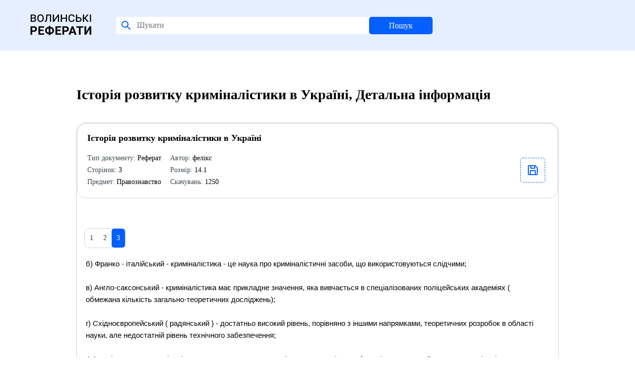

--- FILE ---
content_type: text/html; charset=UTF-8
request_url: http://referaty.com.ua/ukr/details/12355/3/
body_size: 3265
content:
<!-- Here -->

<!DOCTYPE html>
<html>
<HEAD>
<TITLE>Скачати реферат на тему: Історія розвитку криміналістики в Україні</TITLE>
<base href="http://referaty.com.ua">
<META http-equiv=Content-Type content="text/html; charset=utf-8">
<meta name="description" content="Детальна інформація на Волинських Рефератах" />
<meta name="keywords" content="Детальна інформація, реферат, реферати, бізнес-план, курсові, рефераты, диплоиные, дипломні, курсовые, бизнес-план" />
<meta name="robots" content="index, follow" />
<link rel="icon" type="image/x-icon" href="style/images/favicon.svg">
<LINK href="style/app.css" type=text/css rel=stylesheet>
<LINK href="style/main.css" type=text/css rel=stylesheet>
<SCRIPT language=JavaScript src="style/all.js"></SCRIPT>
<STYLE type=text/css>
.top {
	FILTER: DropShadow (Color="#d8cbb2",OffX="1",OffY="1",Positive="1"); FONT: 24px Fixedsys, verdana, arial, helvetica, sans-serif; VERTICAL-ALIGN: middle; COLOR: #7b7b50; HEIGHT: 11px; TEXT-ALIGN: center; TEXT-DECORATION: none}
</STYLE>
<script language=javascript1.2>
<!--
function  showObject(head)  {
 if (document.getElementById(head).style.display == "none")
 {
  document.getElementById(head).style.display="inline";
  document.getElementById('menu_'+head).className="menu_hover";
 };
 if (document.getElementById(head).style.display == "inline")
 {
  document.getElementById(head).style.display="none";
  document.getElementById('menu_'+head).className="menu";
 };
}
function  hideObject(head)  {
document.getElementById(head).style.display="none";
document.getElementById('menu_'+head).className="menu";
}

</script>
<!-- <meta name='yandex-verification' content='5bf4f390fa672ba1' />  -->
<script>
function OpenWindow(winleft, wintop, winwidth, winheight, name, href) 
{
window.open( href, name, 'top=' + wintop + ',left=' + winleft + ',width=' + winwidth + ',height=' + winheight + ',status=no,toolbar=no,menubar=no,scrollbars=no,esizable=no');
}

function OpenWindow2(winleft, wintop, winwidth, winheight, name, href) 
{
window.open( href, name, 'top=' + wintop + ',left=' + winleft + ',width=' + winwidth + ',height=' + winheight + ',status=no,toolbar=no,menubar=no,scrollbars=yes,esizable=no');
}
</script>
	<script language="JavaScript">
	<!--
	function menu_sel(_id, action) {
		if (action=='on')	{
			document.getElementById(_id).style.color='#000000';
		}
		else {
			document.getElementById(_id).style.color='#646464';
		}
	}
	
	</script>
<meta name="google-site-verification" content="oSWPD9mEjDa3Bhp3p--xKo89JCVhBG7vjC8b4ANr-Qk" />
<script src="http://www.google-analytics.com/urchin.js" type="text/javascript">
</script>
<!-- <script type="text/javascript">
_uacct = "UA-2437610-1";
urchinTracker();
</script> -->
    <!-- <a href="http://baby.co.ua/"></a> -->
</head><body>
<header class="header" id="header">
	<div class="container">
		<div class="header__inner">
			<div class="header__title">
				<a style="text-decoration: none; color: #000000;" href=/><img src="style/images/favicon.svg"></a>
			</div>
			<form class="header__search" id="headerSearch" method="post" action=/ukr/results/>
				<img src="style/images/search.svg" class="header__auth_icon">
				<input class="header__search_input" name='srch_str' size='20' maxlength='80' placeholder="Шукати">
				<button class="header__search_btn">Пошук</button>
				<input name='srch_type' type='hidden' value='catg'></td>
			</form>
		</div>
	</div>
</header>
<div class="content" id="content"><div class="home">
    <div class="categories">
        <div class="categories__title">
            <h1>
                Історія розвитку криміналістики в Україні, Детальна інформація            </h1>
        </div>
        <div class="performers__items" style="margin-bottom: 60px;"><div class="profile__data">        <div class="profile__data_title">
            <div>Історія розвитку криміналістики в Україні</div>
            <div class="profile__data_info">
                <div class="profile__data_info-block">
                    <div class="profile__data_info-item"><span style="color: #414C51">Тип документу:</span> Реферат</div>
                    <div class="profile__data_info-item"><span style="color: #414C51">Сторінок:</span> 3</div>
                    <div class="profile__data_info-item"><span style="color: #414C51">Предмет:</span> Правознавство</div>
                    <div class="profile__data_info-item"><span style="color: #414C51">Автор:</span> фелікс</div>
                    <div class="profile__data_info-item"><span style="color: #414C51">Розмір:</span> 14.1</div>
                    <div class="profile__data_info-item"><span style="color: #414C51">Скачувань:</span> 1250</div>
                </div>
                <a href="/ukr/dll/12355/" target=_blank class="order__data-part-doc download">
                    <div class="auth__form-block-add-avatar">
                        <img id="img" src="style/images/document.svg">
                    </div>
                </a>
            </div>
    </div>
    <div class="profile__data_block">
        <div class="performers__pagination_block">
              <div class="performers__pagination"><a style='text-decoration: none;' href='/ukr/details/12355/1/' class=performers__pagination_item>1</a><a style='text-decoration: none;' href='/ukr/details/12355/2/' class=performers__pagination_item>2</a><a style='text-decoration: none;' href='#' class='performers__pagination_item active'>3</a></div>
      </div><div style="padding: 20px 20px 0 3px; color: #000;">
б) Франко - італійський - криміналістика - це наука про криміналістичні засоби, що використовуються слідчими;<br><br>в) Англо-саксонський - криміналістика має прикладне значення, яка вивчається в спеціалізованих поліцейських академіях ( обмежана кількість загально-теоретичних досліджень);<br><br>г) Східноєвропейський ( радянський ) - достатньо високий рівень, порівняно з іншими напрямками, теоретичних розробок в області науки, але недостатній рівень технічного забезпечення;<br><br>4. Історія розвитку криміналістики дозволяє краще зрозуміти витоки, соціальну функцію та тенденції розвитку криміналістики.<br><br>5. Необхідно відмітити, що історія розвитку криміналістики на Україні на сьогоднішній день недостатньо розвинута і потребує детального аналізу.<br><br></div>

        <div class="performers__pagination_block">
              <div class="performers__pagination"><a style='text-decoration: none;' href=/ukr/details/12355/1/ class=performers__pagination_item>1</a><a style='text-decoration: none;' href=/ukr/details/12355/2/ class=performers__pagination_item>2</a><a style='text-decoration: none;' href=# class='performers__pagination_item active'>3</a></div>
      </div>
    </div>
</div></div>    </div>
</div><div class="bottom">
    <div class="bottom__row">
        <div class="bottom__row-col">
            <div class="bottom__text">
                <div class="bottom__title">The online video editor trusted by teams to make professional video in
                    minutes
                </div>
            </div>
        </div>
        <div class="bottom__row-col bottom__menu-wrapper">
            <div class="bottom__right-menu">
                <ul class="bottom__menu-list">
                    <div class="bottom__menu-header">Вебсайт</div>
                    
                <li class='bottom__menu-item'>
                    <a href=/ukr/about/ class=title-main class='bottom__menu-link'>Про проект</a>&nbsp
                </li>
                
                <li class='bottom__menu-item'>
                    <a href=/ukr/advertising/ class=title-main class='bottom__menu-link'>Рекламодавцям</a>&nbsp
                </li>
                
                <li class='bottom__menu-item'>
                    <a href=/ukr/feedback/ class=title-main class='bottom__menu-link'>Зворотній зв`язок</a>&nbsp
                </li>
                
                <li class='bottom__menu-item'>
                    <a href=/ukr/contact/ class=title-main class='bottom__menu-link'>Контакт</a>&nbsp
                </li>
                                </ul>
            </div>
        </div>
    </div>
    <div class="bottom__row bottom__row-copyright">
        <div class="bottom__copyright-text">
            © Referats, Inc · All rights reserved 2021
        </div>
    </div>
</div>

--- FILE ---
content_type: text/css
request_url: http://referaty.com.ua/style/main.css
body_size: 1491
content:
body {color: #043352; scrollbar-3d-light-color: #535fa4; scrollbar-arrow-color: #000000; scrollbar-base-color: #535fa4; scrollbar-dark-shadow-color: #535fa4; scrollbar-face-color: #96b6dc; scrollbar-highlight-color: #ffffff; scrollbar-shadow-color: #535fa4;margin:0px}

td {
	font-family: Arial, Tahoma, Verdana, Times New Roman, Arial;
	font-size: 13px;
	font-style: normal;
	line-height:19px;
	color: #454545;
}
a{color:#3060bf;text-decoration:none}
a:hover{color:#3060bf;text-decoration:underline}
hr{border-bottom:#3060bf 1px solid;border-left:#3060bf 1px solid;border-right:#3060bf 1px solid;border-top:#3060bf 1px solid;height:1px}

.pnav{color:#ffffff;font-size:10px;text-decoration:none;line-height:18px;font-family:tahoma,arial,verdana;text-transform:uppercase;}
.pnav:hover{text-decoration:underline;color:#ffffff}
.pnav2{color:#ffffff;font-size:10px;text-decoration:underline;line-height:18px;font-family:tahoma,arial,verdana;text-transform:uppercase;}
.pnav2:hover{text-decoration:underline;color:#ffffff}
.snav{	line-height:14px;color:#ffffff;font-size:10px;text-decoration:none;font-family:tahoma,verdana,arial;text-transform:uppercase}
.snav:hover{color:#f1c40e;text-transform:uppercase}
.snav2 {
	font-family: Tahoma, Verdana, Times New Roman, Arial;
	line-height:14px;
	color:#ffffff;
	font-size:11px;
	text-decoration:none;
}
a.sape { font-size:12px; }
.snav2:hover{color:#ffffff}
.NewsLink3 {
	font-family: Tahoma, Verdana, Times New Roman, Arial;
	line-height:14px;
	font-size:11px;
	text-decoration:none;
}
.NewsLink3:hover{text-decoration:underline;}
.newscomment {
	font-family: Tahoma, Verdana, Times New Roman, Arial;
	line-height:14px;
	font-size:11px;
	text-decoration:none;
}
.newscomment:hover{text-decoration:none;}
.snav3 {
	color:#d0d0d0;
	font-family: Tahoma, Verdana, Times New Roman, Arial;
	font-size:9px;
	text-decoration:none
}
.snav3:hover{color:#e0e0e0}

.snavs{	line-height:14px;color:#ffffff;font-size:9px;text-decoration:none}
.snavs:hover{color:#ffffff; text-decoration:underline}
.snavs2{	line-height:14px;color:#ffffff;font-size:9px;text-decoration:none;FONT-FAMILY: Tahoma, Verdana, Arial,sans-serif}
.snavs2:hover{color:#ffffff; text-decoration:underline}

.navigform {background-color: #ffffff; border-bottom: #535fa4 1px solid; border-left: #535fa4 1px solid; border-right: #535fa4 1px solid; border-top: #535fa4 1px solid; color: #2a4764; font-family: arial, helvetica; font-size: 12px}
.navigform2 {background-color: #ffffff; border-bottom: #535fa4 1px solid; border-left: #535fa4 1px solid; border-right: #535fa4 1px solid; border-top: #535fa4 1px solid; color: #2a4764; font-family: tahoma,verdana,arial; font-size: 11px}

.sbttn {background: #d6e7ef; border-bottom: #104a7b 1px solid; border-left: #afc4d5 1px solid; border-right: #104a7b 1px solid; border-top: #afc4d5 1px solid; color: #00308f; cursor: hand; font-family: tahoma,sans-serif; font-size: 11px; height: 20px; text-decoration: none}
.sbttn2 {background: #d6e7ef; border-bottom: #104a7b 1px solid; border-left: #afc4d5 1px solid; border-right: #104a7b 1px solid;padding-left: 6px;border-top: #afc4d5 1px solid; color: #000066; cursor: hand; font-family: tahoma,sans-serif; font-size: 11px; height: 19px; text-decoration: none}

.botline {PADDING-BOTTOM: 3px; PADDING-top: 2px; border-bottom: #e0e0e0 1px dotted}

.title-main {line-height:12px;FONT-SIZE: 10px; COLOR: #ab4b4b; FONT-FAMILY: Tahoma, Verdana, Arial,sans-serif}
.title-main-white {FONT-SIZE: 10px; COLOR: #ffffff; FONT-FAMILY: Tahoma, Verdana, Arial,sans-serif}
A.title-main {line-height:12px;FONT-SIZE: 10px; COLOR: #ab4b4b; FONT-FAMILY: Tahoma, Verdana, Arial,sans-serif;text-transform:uppercase}
A.title-main:visited {COLOR: #888888}
A.title-main:hover {TEXT-DECORATION: none;COLOR: #000000}


.tags {line-height:15px; FONT-SIZE: 11px; COLOR: #ab4b4b; FONT-FAMILY: Tahoma, Verdana, Arial,sans-serif}
.tags:hover {line-height:15px; FONT-SIZE: 11px; COLOR: #ab4b4b; FONT-FAMILY: Tahoma, Verdana, Arial, sans-serif; text-decoration:underline;}

.data {
	font-family: Tahoma, Times New Roman, Arial;
	font-size: 9px;
	font-style: normal;
	text-decoration:none;
	line-height:14px;
	color: #999999;
}
.title {
	LIST-STYLE-TYPE: none;
	FONT: 19px Trebuchet MS, tahoma;
	color:#003399;
}
h2 {
	LIST-STYLE-TYPE: none;
	FONT: 19px Trebuchet MS, tahoma;
	color:#003399;
}
.titlewhite {
	LIST-STYLE-TYPE: none;
	FONT: 19px Trebuchet MS, tahoma;
	color:#dddddd;
}
.title2 {
	LIST-STYLE-TYPE: none;
	FONT: 16px Trebuchet MS, tahoma;
	color:#5194c6;
}
.title3 {
	LIST-STYLE-TYPE: none;
	FONT: 16px Trebuchet MS, tahoma;
	color:#ffffff;
	font-weight:bolder;
}
.text {
	font-family: Arial, Tahoma, Verdana, Times New Roman, Arial;
	font-size: 13px;
	font-style: normal;
	line-height:20px;
	color: #454545;
}
.paging {
	font-family: Tahoma, Times New Roman, Arial;
	font-size: 10px;
	font-style: normal;
	text-decoration:none;
	line-height:14px;
	color: #24689a;
}
.paging:hover {
	font-family: Tahoma, Times New Roman, Arial, Tahoma;
	font-size: 10px;
	font-style: normal;
	text-decoration:none;
	line-height:14px;
	color: #c02e3b;
}
.bg {
	background-image: url(../images/top_11.jpg);
	background-repeat: repeat-x;
	background-position: left top;
}
.b02 {
	background-image: url(../images/l_03.jpg);
	background-repeat: no-repeat;
	background-position: right top;
}
.b03 {
	background-image: url(../images/l_06.jpg);
	background-repeat: no-repeat;
	background-position: right top;
}

.sape {
	FONT: 8px Tahoma, Trebuchet MS, tahoma;
	line-height:12px;
	text-decoration:none;
}
.sape:hover {
	FONT: 8px Tahoma, Trebuchet MS, tahoma;
	line-height:12px;
	text-decoration:none;
}
DIV.sape {
	FONT-SIZE: 0.86em; BACKGROUND: #ffffff; color: #ffffff; PADDING-BOTTOM: 2px; MARGIN: 0px; LINE-HEIGHT: 1.4; PADDING-TOP: 2px; FONT-FAMILY: Tahoma, sans-serif! important; TEXT-ALIGN: left; _margin-top: -3px
}

--- FILE ---
content_type: image/svg+xml
request_url: http://referaty.com.ua/style/images/favicon.svg
body_size: 3070
content:
<svg width="127" height="56" viewBox="0 0 127 56" fill="none" xmlns="http://www.w3.org/2000/svg">
    <path d="M1.75195 24V9.20996H6.90625C8.67513 9.20996 10.0293 9.55697 10.9688 10.251C11.9082 10.9365 12.3779 11.9352 12.3779 13.2471C12.3779 13.9326 12.1748 14.542 11.7686 15.0752C11.3708 15.6084 10.7995 16.0146 10.0547 16.2939C10.8926 16.4971 11.557 16.916 12.0479 17.5508C12.5387 18.1771 12.7842 18.9176 12.7842 19.7725C12.7842 21.1097 12.3229 22.1465 11.4004 22.8828C10.4779 23.6191 9.16602 23.9915 7.46484 24H1.75195ZM4.10059 17.2715V22.083H7.42676C8.40007 22.083 9.14486 21.8757 9.66113 21.4609C10.1774 21.0462 10.4355 20.4792 10.4355 19.7598C10.4355 18.1009 9.44108 17.2715 7.45215 17.2715H4.10059ZM4.10059 15.4814H7.07129C7.98535 15.4814 8.70475 15.3037 9.22949 14.9482C9.75423 14.5843 10.0166 14.0511 10.0166 13.3486C10.0166 11.9268 9.04753 11.1947 7.10938 11.1523H4.10059V15.4814ZM28.1582 17.043C28.1582 19.252 27.5742 20.9997 26.4062 22.2861C25.2383 23.5641 23.6725 24.2031 21.709 24.2031C19.7708 24.2031 18.2051 23.5557 17.0117 22.2607C15.8268 20.9658 15.2344 19.2054 15.2344 16.9795V16.1924C15.2344 14.0088 15.8226 12.2653 16.999 10.9619C18.1839 9.65853 19.7454 9.00684 21.6836 9.00684C23.6556 9.00684 25.2214 9.65007 26.3809 10.9365C27.5488 12.223 28.1413 13.9453 28.1582 16.1035V17.043ZM25.835 16.167C25.835 14.4912 25.471 13.209 24.7432 12.3203C24.0153 11.4316 22.9954 10.9873 21.6836 10.9873C20.4141 10.9873 19.4069 11.4401 18.6621 12.3457C17.9258 13.2513 17.5576 14.5378 17.5576 16.2051V17.043C17.5576 18.6934 17.93 19.9756 18.6748 20.8896C19.4196 21.7952 20.431 22.248 21.709 22.248C23.0293 22.248 24.0449 21.8037 24.7559 20.915C25.4753 20.0179 25.835 18.7272 25.835 17.043V16.167ZM43.0879 9.20996V24H40.7393V11.1523H35.4326L35.2422 16.002C35.1322 18.8965 34.7301 20.9447 34.0361 22.1465C33.3421 23.3398 32.2503 23.9577 30.7607 24H29.8975L29.9482 21.9053L30.4688 21.8672C31.2643 21.8079 31.8314 21.444 32.1699 20.7754C32.5085 20.1068 32.7327 18.8161 32.8428 16.9033L33.1602 9.20996H43.0879ZM56.748 9.20996H59.0967V24H56.748V12.7773L48.9658 24H46.6172V9.20996H48.9658V20.4326L56.748 9.20996ZM74.9785 24H72.6299V17.6777H64.9619V24H62.6133V9.20996H64.9619V15.748H72.6299V9.20996H74.9785V24ZM90.3652 19.2139C90.196 20.7965 89.5781 22.0238 88.5117 22.8955C87.4453 23.7673 86.0277 24.2031 84.2588 24.2031C82.363 24.2031 80.8395 23.5811 79.6885 22.3369C78.5459 21.0843 77.9746 19.362 77.9746 17.1699V15.9766C77.9746 14.5885 78.2327 13.3698 78.749 12.3203C79.2738 11.2624 80.0228 10.4456 80.9961 9.87012C81.9779 9.2946 83.112 9.00684 84.3984 9.00684C86.125 9.00684 87.5088 9.4554 88.5498 10.3525C89.5993 11.2412 90.2044 12.4769 90.3652 14.0596H88.0166C87.8643 12.9593 87.4876 12.1637 86.8867 11.6729C86.2943 11.182 85.4648 10.9365 84.3984 10.9365C83.1035 10.9365 82.1006 11.3682 81.3896 12.2314C80.6872 13.0863 80.3317 14.3135 80.3232 15.9131V17.2588C80.3232 18.8584 80.6576 20.0983 81.3262 20.9785C82.0033 21.8503 82.9808 22.2861 84.2588 22.2861C85.4014 22.2861 86.2689 22.0534 86.8613 21.5879C87.4622 21.1139 87.8473 20.3226 88.0166 19.2139H90.3652ZM104.432 19.3535C104.432 20.7415 103.949 21.8587 102.984 22.7051C102.02 23.5514 100.703 23.9831 99.0361 24H93.082V9.20996H95.4307V14.7705H98.8965C100.64 14.7705 101.998 15.1852 102.972 16.0146C103.945 16.8441 104.432 17.957 104.432 19.3535ZM98.9473 22.0703C99.9206 22.0703 100.687 21.8206 101.245 21.3213C101.804 20.8135 102.083 20.1491 102.083 19.3281C102.083 18.5579 101.816 17.9359 101.283 17.4619C100.758 16.9795 100.031 16.7256 99.0996 16.7002H95.4307V22.0703H98.9473ZM110.779 17.627H109.434V24H107.085V9.20996H109.434V15.6719H110.703L115.642 9.20996H118.473L112.646 16.459L118.879 24H115.845L110.779 17.627ZM123.589 24H121.228V9.20996H123.589V24Z" fill="black"/>
    <path d="M5.03906 43.9883V50H1.52344V32.9375H8.17969C9.46094 32.9375 10.5859 33.1719 11.5547 33.6406C12.5312 34.1094 13.2812 34.7773 13.8047 35.6445C14.3281 36.5039 14.5898 37.4844 14.5898 38.5859C14.5898 40.2578 14.0156 41.5781 12.8672 42.5469C11.7266 43.5078 10.1445 43.9883 8.12109 43.9883H5.03906ZM5.03906 41.1406H8.17969C9.10938 41.1406 9.81641 40.9219 10.3008 40.4844C10.793 40.0469 11.0391 39.4219 11.0391 38.6094C11.0391 37.7734 10.793 37.0977 10.3008 36.582C9.80859 36.0664 9.12891 35.8008 8.26172 35.7852H5.03906V41.1406ZM27.8092 42.6055H21.0592V47.1758H28.9811V50H17.5436V32.9375H28.9577V35.7852H21.0592V39.8516H27.8092V42.6055ZM41.5912 34.4609H41.8021C43.138 34.4609 44.3451 34.7578 45.4232 35.3516C46.5091 35.9375 47.3529 36.7734 47.9544 37.8594C48.556 38.9453 48.8568 40.1797 48.8568 41.5625C48.8568 43.6094 48.2005 45.2812 46.888 46.5781C45.5833 47.875 43.8177 48.5234 41.5912 48.5234V50.7031H38.2044V48.5234H37.9818C36.6302 48.5234 35.4115 48.2344 34.3255 47.6562C33.2396 47.0703 32.3958 46.25 31.7943 45.1953C31.2005 44.1406 30.9037 42.9375 30.9037 41.5859C30.9037 40.2188 31.2005 38.9961 31.7943 37.918C32.388 36.8398 33.2201 36 34.2904 35.3984C35.3607 34.7891 36.556 34.4766 37.8763 34.4609H38.2044V32.2344H41.5912V34.4609ZM37.9818 37.3789C36.8177 37.3789 35.8997 37.7461 35.2279 38.4805C34.5638 39.2148 34.2318 40.25 34.2318 41.5859C34.2318 42.8359 34.5638 43.8203 35.2279 44.5391C35.8919 45.25 36.8255 45.6055 38.0287 45.6055H38.2044V37.3789H37.9818ZM41.5912 37.3789V45.6055H41.8255C42.974 45.6055 43.8763 45.2461 44.5326 44.5273C45.1966 43.8008 45.5287 42.8125 45.5287 41.5625C45.5287 40.2578 45.2044 39.2344 44.556 38.4922C43.9076 37.75 42.9779 37.3789 41.7669 37.3789H41.5912ZM61.959 42.6055H55.209V47.1758H63.1309V50H51.6934V32.9375H63.1074V35.7852H55.209V39.8516H61.959V42.6055ZM69.237 43.9883V50H65.7214V32.9375H72.3776C73.6589 32.9375 74.7839 33.1719 75.7526 33.6406C76.7292 34.1094 77.4792 34.7773 78.0026 35.6445C78.5261 36.5039 78.7878 37.4844 78.7878 38.5859C78.7878 40.2578 78.2136 41.5781 77.0651 42.5469C75.9245 43.5078 74.3425 43.9883 72.319 43.9883H69.237ZM69.237 41.1406H72.3776C73.3073 41.1406 74.0143 40.9219 74.4987 40.4844C74.9909 40.0469 75.237 39.4219 75.237 38.6094C75.237 37.7734 74.9909 37.0977 74.4987 36.582C74.0065 36.0664 73.3268 35.8008 72.4597 35.7852H69.237V41.1406ZM89.2884 46.4844H83.1244L81.9525 50H78.2142L84.5658 32.9375H87.8236L94.2103 50H90.472L89.2884 46.4844ZM84.0736 43.6367H88.3392L86.1947 37.25L84.0736 43.6367ZM107.77 35.7852H102.543V50H99.0274V35.7852H93.8711V32.9375H107.77V35.7852ZM120.544 32.9375H124.071V50H120.544V38.668L113.712 50H110.196V32.9375H113.712V44.293L120.544 32.9375Z" fill="black"/>
</svg>
